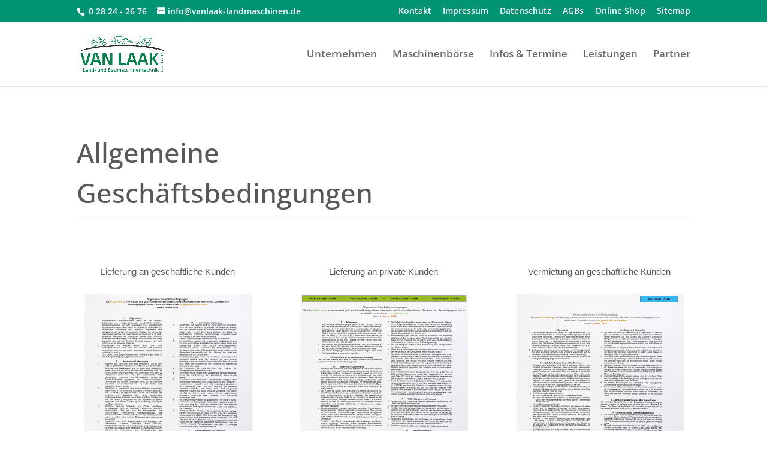

--- FILE ---
content_type: text/css
request_url: https://www.vanlaak-landmaschinen.de/wp-content/themes/Divi_child/style.css?ver=4.19.4
body_size: 61
content:
/* 
 Theme Name:     Divi Child Theme 
 Author:         Krause&Schwarz medienagentur
 Author URI:     http://www.krause-schwarz.de/
 Template:       Divi
 Version:        1.0 
*/ 

@import url("../Divi/style.css"); 






--- FILE ---
content_type: text/css
request_url: https://www.vanlaak-landmaschinen.de/wp-content/et-cache/global/et-divi-customizer-global.min.css?ver=1768392365
body_size: 1805
content:
body,.et_pb_column_1_2 .et_quote_content blockquote cite,.et_pb_column_1_2 .et_link_content a.et_link_main_url,.et_pb_column_1_3 .et_quote_content blockquote cite,.et_pb_column_3_8 .et_quote_content blockquote cite,.et_pb_column_1_4 .et_quote_content blockquote cite,.et_pb_blog_grid .et_quote_content blockquote cite,.et_pb_column_1_3 .et_link_content a.et_link_main_url,.et_pb_column_3_8 .et_link_content a.et_link_main_url,.et_pb_column_1_4 .et_link_content a.et_link_main_url,.et_pb_blog_grid .et_link_content a.et_link_main_url,body .et_pb_bg_layout_light .et_pb_post p,body .et_pb_bg_layout_dark .et_pb_post p{font-size:15px}.et_pb_slide_content,.et_pb_best_value{font-size:17px}body{color:#58585a}h1,h2,h3,h4,h5,h6{color:#58585a}body{line-height:2em}.container,.et_pb_row,.et_pb_slider .et_pb_container,.et_pb_fullwidth_section .et_pb_title_container,.et_pb_fullwidth_section .et_pb_title_featured_container,.et_pb_fullwidth_header:not(.et_pb_fullscreen) .et_pb_fullwidth_header_container{max-width:1174px}.et_boxed_layout #page-container,.et_boxed_layout.et_non_fixed_nav.et_transparent_nav #page-container #top-header,.et_boxed_layout.et_non_fixed_nav.et_transparent_nav #page-container #main-header,.et_fixed_nav.et_boxed_layout #page-container #top-header,.et_fixed_nav.et_boxed_layout #page-container #main-header,.et_boxed_layout #page-container .container,.et_boxed_layout #page-container .et_pb_row{max-width:1334px}a{color:#ee7f00}.nav li ul{border-color:#009475}.et_secondary_nav_enabled #page-container #top-header{background-color:#009475!important}#et-secondary-nav li ul{background-color:#009475}#top-header,#top-header a,#et-secondary-nav li li a,#top-header .et-social-icon a:before{font-size:14px}#top-menu li a{font-size:17px}body.et_vertical_nav .container.et_search_form_container .et-search-form input{font-size:17px!important}#top-menu li.current-menu-ancestor>a,#top-menu li.current-menu-item>a,#top-menu li.current_page_item>a{color:rgba(0,0,0,0.6)}#main-footer{background-color:#58585a}#main-footer .footer-widget h4,#main-footer .widget_block h1,#main-footer .widget_block h2,#main-footer .widget_block h3,#main-footer .widget_block h4,#main-footer .widget_block h5,#main-footer .widget_block h6{color:#ee7f00}.footer-widget li:before{border-color:#ee7f00}.footer-widget,.footer-widget li,.footer-widget li a,#footer-info{font-size:18px}#footer-widgets .footer-widget li:before{top:12.3px}.bottom-nav,.bottom-nav a,.bottom-nav li.current-menu-item a{color:#ffffff}#et-footer-nav .bottom-nav li.current-menu-item a{color:#ffffff}#footer-info,#footer-info a{color:#ffffff}#footer-info{font-size:17px}#footer-bottom .et-social-icon a{font-size:26px}#footer-bottom .et-social-icon a{color:#ffffff}h1,h2,h3,h4,h5,h6,.et_quote_content blockquote p,.et_pb_slide_description .et_pb_slide_title{line-height:1.5em}@media only screen and (min-width:981px){#main-footer .footer-widget h4,#main-footer .widget_block h1,#main-footer .widget_block h2,#main-footer .widget_block h3,#main-footer .widget_block h4,#main-footer .widget_block h5,#main-footer .widget_block h6{font-size:29px}.et_header_style_left #et-top-navigation,.et_header_style_split #et-top-navigation{padding:47px 0 0 0}.et_header_style_left #et-top-navigation nav>ul>li>a,.et_header_style_split #et-top-navigation nav>ul>li>a{padding-bottom:47px}.et_header_style_split .centered-inline-logo-wrap{width:94px;margin:-94px 0}.et_header_style_split .centered-inline-logo-wrap #logo{max-height:94px}.et_pb_svg_logo.et_header_style_split .centered-inline-logo-wrap #logo{height:94px}.et_header_style_centered #top-menu>li>a{padding-bottom:17px}.et_header_style_slide #et-top-navigation,.et_header_style_fullscreen #et-top-navigation{padding:38px 0 38px 0!important}.et_header_style_centered #main-header .logo_container{height:94px}#logo{max-height:86%}.et_pb_svg_logo #logo{height:86%}.et_header_style_left .et-fixed-header #et-top-navigation,.et_header_style_split .et-fixed-header #et-top-navigation{padding:47px 0 0 0}.et_header_style_left .et-fixed-header #et-top-navigation nav>ul>li>a,.et_header_style_split .et-fixed-header #et-top-navigation nav>ul>li>a{padding-bottom:47px}.et_header_style_centered header#main-header.et-fixed-header .logo_container{height:94px}.et_header_style_split #main-header.et-fixed-header .centered-inline-logo-wrap{width:94px;margin:-94px 0}.et_header_style_split .et-fixed-header .centered-inline-logo-wrap #logo{max-height:94px}.et_pb_svg_logo.et_header_style_split .et-fixed-header .centered-inline-logo-wrap #logo{height:94px}.et_header_style_slide .et-fixed-header #et-top-navigation,.et_header_style_fullscreen .et-fixed-header #et-top-navigation{padding:38px 0 38px 0!important}.et_fixed_nav #page-container .et-fixed-header#top-header{background-color:#009475!important}.et_fixed_nav #page-container .et-fixed-header#top-header #et-secondary-nav li ul{background-color:#009475}.et-fixed-header #top-menu li.current-menu-ancestor>a,.et-fixed-header #top-menu li.current-menu-item>a,.et-fixed-header #top-menu li.current_page_item>a{color:rgba(0,0,0,0.6)!important}}@media only screen and (min-width:1467px){.et_pb_row{padding:29px 0}.et_pb_section{padding:58px 0}.single.et_pb_pagebuilder_layout.et_full_width_page .et_post_meta_wrapper{padding-top:88px}.et_pb_fullwidth_section{padding:0}}h1,h1.et_pb_contact_main_title,.et_pb_title_container h1{font-size:43px}h2,.product .related h2,.et_pb_column_1_2 .et_quote_content blockquote p{font-size:36px}h3{font-size:31px}h4,.et_pb_circle_counter h3,.et_pb_number_counter h3,.et_pb_column_1_3 .et_pb_post h2,.et_pb_column_1_4 .et_pb_post h2,.et_pb_blog_grid h2,.et_pb_column_1_3 .et_quote_content blockquote p,.et_pb_column_3_8 .et_quote_content blockquote p,.et_pb_column_1_4 .et_quote_content blockquote p,.et_pb_blog_grid .et_quote_content blockquote p,.et_pb_column_1_3 .et_link_content h2,.et_pb_column_3_8 .et_link_content h2,.et_pb_column_1_4 .et_link_content h2,.et_pb_blog_grid .et_link_content h2,.et_pb_column_1_3 .et_audio_content h2,.et_pb_column_3_8 .et_audio_content h2,.et_pb_column_1_4 .et_audio_content h2,.et_pb_blog_grid .et_audio_content h2,.et_pb_column_3_8 .et_pb_audio_module_content h2,.et_pb_column_1_3 .et_pb_audio_module_content h2,.et_pb_gallery_grid .et_pb_gallery_item h3,.et_pb_portfolio_grid .et_pb_portfolio_item h2,.et_pb_filterable_portfolio_grid .et_pb_portfolio_item h2{font-size:25px}h5{font-size:22px}h6{font-size:20px}.et_pb_slide_description .et_pb_slide_title{font-size:65px}.et_pb_gallery_grid .et_pb_gallery_item h3,.et_pb_portfolio_grid .et_pb_portfolio_item h2,.et_pb_filterable_portfolio_grid .et_pb_portfolio_item h2,.et_pb_column_1_4 .et_pb_audio_module_content h2{font-size:22px}@media only screen and (max-width:980px){body,.et_pb_column_1_2 .et_quote_content blockquote cite,.et_pb_column_1_2 .et_link_content a.et_link_main_url,.et_pb_column_1_3 .et_quote_content blockquote cite,.et_pb_column_3_8 .et_quote_content blockquote cite,.et_pb_column_1_4 .et_quote_content blockquote cite,.et_pb_blog_grid .et_quote_content blockquote cite,.et_pb_column_1_3 .et_link_content a.et_link_main_url,.et_pb_column_3_8 .et_link_content a.et_link_main_url,.et_pb_column_1_4 .et_link_content a.et_link_main_url,.et_pb_blog_grid .et_link_content a.et_link_main_url{font-size:13px}.et_pb_slider.et_pb_module .et_pb_slides .et_pb_slide_content,.et_pb_best_value{font-size:14px}h1{font-size:27px}h2,.product .related h2,.et_pb_column_1_2 .et_quote_content blockquote p{font-size:23px}h3{font-size:19px}h4,.et_pb_circle_counter h3,.et_pb_number_counter h3,.et_pb_column_1_3 .et_pb_post h2,.et_pb_column_1_4 .et_pb_post h2,.et_pb_blog_grid h2,.et_pb_column_1_3 .et_quote_content blockquote p,.et_pb_column_3_8 .et_quote_content blockquote p,.et_pb_column_1_4 .et_quote_content blockquote p,.et_pb_blog_grid .et_quote_content blockquote p,.et_pb_column_1_3 .et_link_content h2,.et_pb_column_3_8 .et_link_content h2,.et_pb_column_1_4 .et_link_content h2,.et_pb_blog_grid .et_link_content h2,.et_pb_column_1_3 .et_audio_content h2,.et_pb_column_3_8 .et_audio_content h2,.et_pb_column_1_4 .et_audio_content h2,.et_pb_blog_grid .et_audio_content h2,.et_pb_column_3_8 .et_pb_audio_module_content h2,.et_pb_column_1_3 .et_pb_audio_module_content h2,.et_pb_gallery_grid .et_pb_gallery_item h3,.et_pb_portfolio_grid .et_pb_portfolio_item h2,.et_pb_filterable_portfolio_grid .et_pb_portfolio_item h2{font-size:16px}.et_pb_slider.et_pb_module .et_pb_slides .et_pb_slide_description .et_pb_slide_title{font-size:41px}.et_pb_gallery_grid .et_pb_gallery_item h3,.et_pb_portfolio_grid .et_pb_portfolio_item h2,.et_pb_filterable_portfolio_grid .et_pb_portfolio_item h2,.et_pb_column_1_4 .et_pb_audio_module_content h2{font-size:14px}h5{font-size:14px}h6{font-size:12px}.et_pb_section{padding:20px 0}.et_pb_section.et_pb_fullwidth_section{padding:0}.et_pb_row,.et_pb_column .et_pb_row_inner{padding:0px 0}}@media only screen and (max-width:767px){body,.et_pb_column_1_2 .et_quote_content blockquote cite,.et_pb_column_1_2 .et_link_content a.et_link_main_url,.et_pb_column_1_3 .et_quote_content blockquote cite,.et_pb_column_3_8 .et_quote_content blockquote cite,.et_pb_column_1_4 .et_quote_content blockquote cite,.et_pb_blog_grid .et_quote_content blockquote cite,.et_pb_column_1_3 .et_link_content a.et_link_main_url,.et_pb_column_3_8 .et_link_content a.et_link_main_url,.et_pb_column_1_4 .et_link_content a.et_link_main_url,.et_pb_blog_grid .et_link_content a.et_link_main_url{font-size:12px}.et_pb_slider.et_pb_module .et_pb_slides .et_pb_slide_content,.et_pb_best_value{font-size:13px}h1{font-size:22px}h2,.product .related h2,.et_pb_column_1_2 .et_quote_content blockquote p{font-size:18px}h3{font-size:16px}h4,.et_pb_circle_counter h3,.et_pb_number_counter h3,.et_pb_column_1_3 .et_pb_post h2,.et_pb_column_1_4 .et_pb_post h2,.et_pb_blog_grid h2,.et_pb_column_1_3 .et_quote_content blockquote p,.et_pb_column_3_8 .et_quote_content blockquote p,.et_pb_column_1_4 .et_quote_content blockquote p,.et_pb_blog_grid .et_quote_content blockquote p,.et_pb_column_1_3 .et_link_content h2,.et_pb_column_3_8 .et_link_content h2,.et_pb_column_1_4 .et_link_content h2,.et_pb_blog_grid .et_link_content h2,.et_pb_column_1_3 .et_audio_content h2,.et_pb_column_3_8 .et_audio_content h2,.et_pb_column_1_4 .et_audio_content h2,.et_pb_blog_grid .et_audio_content h2,.et_pb_column_3_8 .et_pb_audio_module_content h2,.et_pb_column_1_3 .et_pb_audio_module_content h2,.et_pb_gallery_grid .et_pb_gallery_item h3,.et_pb_portfolio_grid .et_pb_portfolio_item h2,.et_pb_filterable_portfolio_grid .et_pb_portfolio_item h2{font-size:13px}.et_pb_slider.et_pb_module .et_pb_slides .et_pb_slide_description .et_pb_slide_title{font-size:33px}.et_pb_gallery_grid .et_pb_gallery_item h3,.et_pb_portfolio_grid .et_pb_portfolio_item h2,.et_pb_filterable_portfolio_grid .et_pb_portfolio_item h2,.et_pb_column_1_4 .et_pb_audio_module_content h2{font-size:11px}h5{font-size:11px}h6{font-size:10px}.et_pb_section{padding:26px 0}.et_pb_section.et_pb_fullwidth_section{padding:0}}@media only screen and (max-width:1302px){#logo{max-height:55%}}@media only screen and (max-width:1109px){#logo{max-height:37%}}@media only screen and (max-width:980px){#logo{max-height:100%}}div.wpcf7-mail-sent-ok{border:2px solid #ee7f00!important}@font-face{font-family:'Open Sans';font-style:normal;font-weight:300;src:url('../../../wp-includes/fonts/open-sans-v34-latin-300.eot');src:local(''),url('../../../wp-includes/fonts/open-sans-v34-latin-300.eot?#iefix') format('embedded-opentype'),url('../../../wp-includes/fonts/open-sans-v34-latin-300.woff2') format('woff2'),url('../../../wp-includes/fonts/open-sans-v34-latin-300.woff') format('woff'),url('../../../wp-includes/fonts/open-sans-v34-latin-300.ttf') format('truetype'),url('../../../wp-includes/fonts/open-sans-v34-latin-300.svg#OpenSans') format('svg')}@font-face{font-family:'Open Sans';font-style:normal;font-weight:400;src:url('../../../wp-includes/fonts/open-sans-v34-latin-regular.eot');src:local(''),url('../../../wp-includes/fonts/open-sans-v34-latin-regular.eot?#iefix') format('embedded-opentype'),url('../../../wp-includes/fonts/open-sans-v34-latin-regular.woff2') format('woff2'),url('../../../wp-includes/fonts/open-sans-v34-latin-regular.woff') format('woff'),url('../../../wp-includes/fonts/open-sans-v34-latin-regular.ttf') format('truetype'),url('../../../wp-includes/fonts/open-sans-v34-latin-regular.svg#OpenSans') format('svg')}@font-face{font-family:'Open Sans';font-style:normal;font-weight:500;src:url('../../../wp-includes/fonts/open-sans-v34-latin-500.eot');src:local(''),url('../../../wp-includes/fonts/open-sans-v34-latin-500.eot?#iefix') format('embedded-opentype'),url('../../../wp-includes/fonts/open-sans-v34-latin-500.woff2') format('woff2'),url('../../../wp-includes/fonts/open-sans-v34-latin-500.woff') format('woff'),url('../../../wp-includes/fonts/open-sans-v34-latin-500.ttf') format('truetype'),url('../../../wp-includes/fonts/open-sans-v34-latin-500.svg#OpenSans') format('svg')}@font-face{font-family:'Open Sans';font-style:normal;font-weight:600;src:url('../../../wp-includes/fonts/open-sans-v34-latin-600.eot');src:local(''),url('../../../wp-includes/fonts/open-sans-v34-latin-600.eot?#iefix') format('embedded-opentype'),url('../../../wp-includes/fonts/open-sans-v34-latin-600.woff2') format('woff2'),url('../../../wp-includes/fonts/open-sans-v34-latin-600.woff') format('woff'),url('../../../wp-includes/fonts/open-sans-v34-latin-600.ttf') format('truetype'),url('../../../wp-includes/fonts/open-sans-v34-latin-600.svg#OpenSans') format('svg')}@font-face{font-family:'Open Sans';font-style:normal;font-weight:700;src:url('../../../wp-includes/fonts/open-sans-v34-latin-700.eot');src:local(''),url('../../../wp-includes/fonts/open-sans-v34-latin-700.eot?#iefix') format('embedded-opentype'),url('../../../wp-includes/fonts/open-sans-v34-latin-700.woff2') format('woff2'),url('../../../wp-includes/fonts/open-sans-v34-latin-700.woff') format('woff'),url('../../../wp-includes/fonts/open-sans-v34-latin-700.ttf') format('truetype'),url('../../../wp-includes/fonts/open-sans-v34-latin-700.svg#OpenSans') format('svg')}@font-face{font-family:'Open Sans';font-style:normal;font-weight:800;src:url('../../../wp-includes/fonts/open-sans-v34-latin-800.eot');src:local(''),url('../../../wp-includes/fonts/open-sans-v34-latin-800.eot?#iefix') format('embedded-opentype'),url('../../../wp-includes/fonts/open-sans-v34-latin-800.woff2') format('woff2'),url('../../../wp-includes/fonts/open-sans-v34-latin-800.woff') format('woff'),url('../../../wp-includes/fonts/open-sans-v34-latin-800.ttf') format('truetype'),url('../../../wp-includes/fonts/open-sans-v34-latin-800.svg#OpenSans') format('svg')}@font-face{font-family:'Open Sans';font-style:italic;font-weight:300;src:url('../../../wp-includes/fonts/open-sans-v34-latin-300italic.eot');src:local(''),url('../../../wp-includes/fonts/open-sans-v34-latin-300italic.eot?#iefix') format('embedded-opentype'),url('../../../wp-includes/fonts/open-sans-v34-latin-300italic.woff2') format('woff2'),url('../../../wp-includes/fonts/open-sans-v34-latin-300italic.woff') format('woff'),url('../../../wp-includes/fonts/open-sans-v34-latin-300italic.ttf') format('truetype'),url('../../../wp-includes/fonts/open-sans-v34-latin-300italic.svg#OpenSans') format('svg')}@font-face{font-family:'Open Sans';font-style:italic;font-weight:400;src:url('../../../wp-includes/fonts/open-sans-v34-latin-italic.eot');src:local(''),url('../../../wp-includes/fonts/open-sans-v34-latin-italic.eot?#iefix') format('embedded-opentype'),url('../../../wp-includes/fonts/open-sans-v34-latin-italic.woff2') format('woff2'),url('../../../wp-includes/fonts/open-sans-v34-latin-italic.woff') format('woff'),url('../../../wp-includes/fonts/open-sans-v34-latin-italic.ttf') format('truetype'),url('../../../wp-includes/fonts/open-sans-v34-latin-italic.svg#OpenSans') format('svg')}@font-face{font-family:'Open Sans';font-style:italic;font-weight:500;src:url('../../../wp-includes/fonts/open-sans-v34-latin-500italic.eot');src:local(''),url('../../../wp-includes/fonts/open-sans-v34-latin-500italic.eot?#iefix') format('embedded-opentype'),url('../../../wp-includes/fonts/open-sans-v34-latin-500italic.woff2') format('woff2'),url('../../../wp-includes/fonts/open-sans-v34-latin-500italic.woff') format('woff'),url('../../../wp-includes/fonts/open-sans-v34-latin-500italic.ttf') format('truetype'),url('../../../wp-includes/fonts/open-sans-v34-latin-500italic.svg#OpenSans') format('svg')}@font-face{font-family:'Open Sans';font-style:italic;font-weight:600;src:url('../../../wp-includes/fonts/open-sans-v34-latin-600italic.eot');src:local(''),url('../../../wp-includes/fonts/open-sans-v34-latin-600italic.eot?#iefix') format('embedded-opentype'),url('../../../wp-includes/fonts/open-sans-v34-latin-600italic.woff2') format('woff2'),url('../../../wp-includes/fonts/open-sans-v34-latin-600italic.woff') format('woff'),url('../../../wp-includes/fonts/open-sans-v34-latin-600italic.ttf') format('truetype'),url('../../../wp-includes/fonts/open-sans-v34-latin-600italic.svg#OpenSans') format('svg')}@font-face{font-family:'Open Sans';font-style:italic;font-weight:700;src:url('../../../wp-includes/fonts/open-sans-v34-latin-700italic.eot');src:local(''),url('../../../wp-includes/fonts/open-sans-v34-latin-700italic.eot?#iefix') format('embedded-opentype'),url('../../../wp-includes/fonts/open-sans-v34-latin-700italic.woff2') format('woff2'),url('../../../wp-includes/fonts/open-sans-v34-latin-700italic.woff') format('woff'),url('../../../wp-includes/fonts/open-sans-v34-latin-700italic.ttf') format('truetype'),url('../../../wp-includes/fonts/open-sans-v34-latin-700italic.svg#OpenSans') format('svg')}@font-face{font-family:'Open Sans';font-style:italic;font-weight:800;src:url('../../../wp-includes/fonts/open-sans-v34-latin-800italic.eot');src:local(''),url('../../../wp-includes/fonts/open-sans-v34-latin-800italic.eot?#iefix') format('embedded-opentype'),url('../../../wp-includes/fonts/open-sans-v34-latin-800italic.woff2') format('woff2'),url('../../../wp-includes/fonts/open-sans-v34-latin-800italic.woff') format('woff'),url('../../../wp-includes/fonts/open-sans-v34-latin-800italic.ttf') format('truetype'),url('../../../wp-includes/fonts/open-sans-v34-latin-800italic.svg#OpenSans') format('svg')}